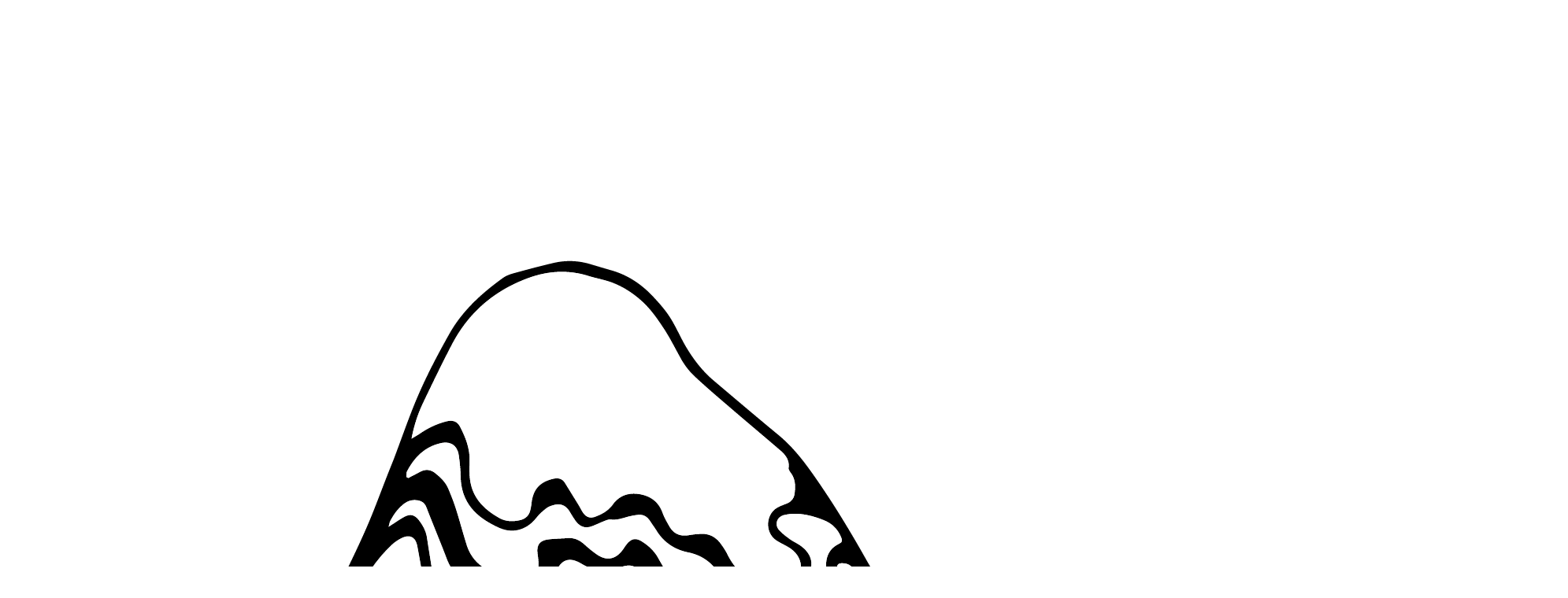

--- FILE ---
content_type: text/html; charset=utf-8
request_url: https://www.lefer.cn/posts/57768/
body_size: 10816
content:
<!DOCTYPE html><html lang="zh-CN" data-theme="light"><head><meta charset="UTF-8"><meta http-equiv="X-UA-Compatible" content="IE=edge"><meta name="viewport" content="width=device-width, initial-scale=1.0,viewport-fit=cover"><title>使用java创建pdf文档 | LeFer</title><meta name="author" content="LeFer"><meta name="copyright" content="LeFer"><meta name="format-detection" content="telephone=no"><meta name="theme-color" content="#ffffff"><meta name="description" content="PDF是一个很棒的跨平台的文件格式，纯java的方式，有2个很著名的library实现了pdf的创建和读取：  pdfbox 这是一个 Apache 旗下的开源项目。官网 iText 这是 IBM 推荐的开源项目。官网  两个都很好，我们这次选用iText 5来演示PDF的创建和加密。">
<meta property="og:type" content="article">
<meta property="og:title" content="使用java创建pdf文档">
<meta property="og:url" content="https://www.lefer.cn/posts/57768/">
<meta property="og:site_name" content="LeFer">
<meta property="og:description" content="PDF是一个很棒的跨平台的文件格式，纯java的方式，有2个很著名的library实现了pdf的创建和读取：  pdfbox 这是一个 Apache 旗下的开源项目。官网 iText 这是 IBM 推荐的开源项目。官网  两个都很好，我们这次选用iText 5来演示PDF的创建和加密。">
<meta property="og:locale" content="zh_CN">
<meta property="og:image" content="https://www.lefer.cn/mountain.png">
<meta property="article:published_time" content="2017-08-25T05:59:39.000Z">
<meta property="article:modified_time" content="2021-11-02T08:18:55.000Z">
<meta property="article:author" content="LeFer">
<meta property="article:tag" content="pdf">
<meta name="twitter:card" content="summary">
<meta name="twitter:image" content="https://www.lefer.cn/mountain.png"><link rel="shortcut icon" href="/favicon.ico"><link rel="canonical" href="https://www.lefer.cn/posts/57768/"><link rel="preconnect" href="//cdn.jsdelivr.net"/><link rel="preconnect" href="//hm.baidu.com"/><link rel="preconnect" href="//busuanzi.ibruce.info"/><link rel="stylesheet" href="/css/index.css"><link rel="stylesheet" href="https://cdnjs.cloudflare.com/ajax/libs/font-awesome/6.4.0/css/all.min.css" media="print" onload="this.media='all'"><link rel="stylesheet" href="https://cdnjs.cloudflare.com/ajax/libs/fancyapps-ui/5.0.19/fancybox/fancybox.min.css" media="print" onload="this.media='all'"><script>var _hmt = _hmt || [];
(function() {
  var hm = document.createElement("script");
  hm.src = "https://hm.baidu.com/hm.js?f887e550b91b6ab6e3013aaed6174f62";
  var s = document.getElementsByTagName("script")[0]; 
  s.parentNode.insertBefore(hm, s);
})();
</script><script>const GLOBAL_CONFIG = {
  root: '/',
  algolia: undefined,
  localSearch: {"path":"/search.xml","preload":false,"top_n_per_article":1,"unescape":false,"languages":{"hits_empty":"找不到您查询的内容：${query}","hits_stats":"共找到 ${hits} 篇文章"}},
  translate: {"defaultEncoding":2,"translateDelay":0,"msgToTraditionalChinese":"繁","msgToSimplifiedChinese":"簡"},
  noticeOutdate: undefined,
  highlight: {"plugin":"highlighjs","highlightCopy":true,"highlightLang":true,"highlightHeightLimit":false},
  copy: {
    success: '复制成功',
    error: '复制错误',
    noSupport: '浏览器不支持'
  },
  relativeDate: {
    homepage: false,
    post: false
  },
  runtime: '天',
  dateSuffix: {
    just: '刚刚',
    min: '分钟前',
    hour: '小时前',
    day: '天前',
    month: '个月前'
  },
  copyright: undefined,
  lightbox: 'fancybox',
  Snackbar: undefined,
  source: {
    justifiedGallery: {
      js: 'https://cdnjs.cloudflare.com/ajax/libs/flickr-justified-gallery/2.1.2/fjGallery.min.js',
      css: 'https://cdnjs.cloudflare.com/ajax/libs/flickr-justified-gallery/2.1.2/fjGallery.min.css'
    }
  },
  isPhotoFigcaption: false,
  islazyload: false,
  isAnchor: false,
  percent: {
    toc: true,
    rightside: true,
  },
  autoDarkmode: false
}</script><script id="config-diff">var GLOBAL_CONFIG_SITE = {
  title: '使用java创建pdf文档',
  isPost: true,
  isHome: false,
  isHighlightShrink: false,
  isToc: true,
  postUpdate: '2021-11-02 16:18:55'
}</script><noscript><style type="text/css">
  #nav {
    opacity: 1
  }
  .justified-gallery img {
    opacity: 1
  }

  #recent-posts time,
  #post-meta time {
    display: inline !important
  }
</style></noscript><script>(win=>{
    win.saveToLocal = {
      set: function setWithExpiry(key, value, ttl) {
        if (ttl === 0) return
        const now = new Date()
        const expiryDay = ttl * 86400000
        const item = {
          value: value,
          expiry: now.getTime() + expiryDay,
        }
        localStorage.setItem(key, JSON.stringify(item))
      },

      get: function getWithExpiry(key) {
        const itemStr = localStorage.getItem(key)

        if (!itemStr) {
          return undefined
        }
        const item = JSON.parse(itemStr)
        const now = new Date()

        if (now.getTime() > item.expiry) {
          localStorage.removeItem(key)
          return undefined
        }
        return item.value
      }
    }
  
    win.getScript = url => new Promise((resolve, reject) => {
      const script = document.createElement('script')
      script.src = url
      script.async = true
      script.onerror = reject
      script.onload = script.onreadystatechange = function() {
        const loadState = this.readyState
        if (loadState && loadState !== 'loaded' && loadState !== 'complete') return
        script.onload = script.onreadystatechange = null
        resolve()
      }
      document.head.appendChild(script)
    })
  
    win.getCSS = (url,id = false) => new Promise((resolve, reject) => {
      const link = document.createElement('link')
      link.rel = 'stylesheet'
      link.href = url
      if (id) link.id = id
      link.onerror = reject
      link.onload = link.onreadystatechange = function() {
        const loadState = this.readyState
        if (loadState && loadState !== 'loaded' && loadState !== 'complete') return
        link.onload = link.onreadystatechange = null
        resolve()
      }
      document.head.appendChild(link)
    })
  
      win.activateDarkMode = function () {
        document.documentElement.setAttribute('data-theme', 'dark')
        if (document.querySelector('meta[name="theme-color"]') !== null) {
          document.querySelector('meta[name="theme-color"]').setAttribute('content', '#0d0d0d')
        }
      }
      win.activateLightMode = function () {
        document.documentElement.setAttribute('data-theme', 'light')
        if (document.querySelector('meta[name="theme-color"]') !== null) {
          document.querySelector('meta[name="theme-color"]').setAttribute('content', '#ffffff')
        }
      }
      const t = saveToLocal.get('theme')
    
          if (t === 'dark') activateDarkMode()
          else if (t === 'light') activateLightMode()
        
      const asideStatus = saveToLocal.get('aside-status')
      if (asideStatus !== undefined) {
        if (asideStatus === 'hide') {
          document.documentElement.classList.add('hide-aside')
        } else {
          document.documentElement.classList.remove('hide-aside')
        }
      }
    
    const detectApple = () => {
      if(/iPad|iPhone|iPod|Macintosh/.test(navigator.userAgent)){
        document.documentElement.classList.add('apple')
      }
    }
    detectApple()
    })(window)</script><meta name="generator" content="Hexo 6.3.0"><link rel="alternate" href="/atom.xml" title="LeFer" type="application/atom+xml">
</head><body><div id="sidebar"><div id="menu-mask"></div><div id="sidebar-menus"><div class="avatar-img is-center"><img src="/mountain.png" onerror="onerror=null;src='/img/friend_404.gif'" alt="avatar"/></div><div class="sidebar-site-data site-data is-center"><a href="/archives/"><div class="headline">文章</div><div class="length-num">192</div></a><a href="/tags/"><div class="headline">标签</div><div class="length-num">94</div></a><a href="/categories/"><div class="headline">分类</div><div class="length-num">0</div></a></div><hr class="custom-hr"/><div class="menus_items"><div class="menus_item"><a class="site-page" href="/"><i class="fa-fw fa fa-home"></i><span> 首页</span></a></div><div class="menus_item"><a class="site-page" href="/books/"><i class="fa-fw fa fa-book"></i><span> 书单</span></a></div><div class="menus_item"><a class="site-page" href="/music/"><i class="fa-fw fa fa-music"></i><span> 歌单</span></a></div><div class="menus_item"><a class="site-page" href="/about/"><i class="fa-fw fa fa-heart"></i><span> 关于</span></a></div></div></div></div><div class="post" id="body-wrap"><header class="not-top-img fixed" id="page-header"><nav id="nav"><span id="blog-info"><a href="/" title="LeFer"><span class="site-name">LeFer</span></a></span><div id="menus"><div id="search-button"><a class="site-page social-icon search" href="javascript:void(0);"><i class="fas fa-search fa-fw"></i><span> 搜索</span></a></div><div class="menus_items"><div class="menus_item"><a class="site-page" href="/"><i class="fa-fw fa fa-home"></i><span> 首页</span></a></div><div class="menus_item"><a class="site-page" href="/books/"><i class="fa-fw fa fa-book"></i><span> 书单</span></a></div><div class="menus_item"><a class="site-page" href="/music/"><i class="fa-fw fa fa-music"></i><span> 歌单</span></a></div><div class="menus_item"><a class="site-page" href="/about/"><i class="fa-fw fa fa-heart"></i><span> 关于</span></a></div></div><div id="toggle-menu"><a class="site-page" href="javascript:void(0);"><i class="fas fa-bars fa-fw"></i></a></div></div></nav></header><main class="layout" id="content-inner"><div id="post"><div id="post-info"><h1 class="post-title">使用java创建pdf文档</h1><div id="post-meta"><div class="meta-firstline"><span class="post-meta-date"><i class="far fa-calendar-alt fa-fw post-meta-icon"></i><span class="post-meta-label">发表于</span><time class="post-meta-date-created" datetime="2017-08-25T05:59:39.000Z" title="发表于 2017-08-25 13:59:39">2017-08-25</time><span class="post-meta-separator">|</span><i class="fas fa-history fa-fw post-meta-icon"></i><span class="post-meta-label">更新于</span><time class="post-meta-date-updated" datetime="2021-11-02T08:18:55.000Z" title="更新于 2021-11-02 16:18:55">2021-11-02</time></span></div><div class="meta-secondline"><span class="post-meta-separator">|</span><span class="post-meta-wordcount"><i class="far fa-file-word fa-fw post-meta-icon"></i><span class="post-meta-label">字数总计:</span><span class="word-count">973</span><span class="post-meta-separator">|</span><i class="far fa-clock fa-fw post-meta-icon"></i><span class="post-meta-label">阅读时长:</span><span>5分钟</span></span><span class="post-meta-separator">|</span><span class="post-meta-pv-cv" id="" data-flag-title="使用java创建pdf文档"><i class="far fa-eye fa-fw post-meta-icon"></i><span class="post-meta-label">阅读量:</span><span id="busuanzi_value_page_pv"><i class="fa-solid fa-spinner fa-spin"></i></span></span></div></div></div><article class="post-content" id="article-container"><p>PDF是一个很棒的跨平台的文件格式，纯java的方式，有2个很著名的library实现了pdf的创建和读取：</p>
<ul>
<li>pdfbox 这是一个 Apache 旗下的开源项目。<a target="_blank" rel="noopener" href="https://pdfbox.apache.org/">官网</a></li>
<li>iText 这是 IBM 推荐的开源项目。<a target="_blank" rel="noopener" href="http://developers.itextpdf.com/">官网</a></li>
</ul>
<p>两个都很好，我们这次选用iText 5来演示PDF的创建和加密。</p>
<span id="more"></span>

<h4 id="主要依赖"><a href="#主要依赖" class="headerlink" title="主要依赖"></a>主要依赖</h4><figure class="highlight xml"><table><tr><td class="code"><pre><span class="line"><span class="tag">&lt;<span class="name">dependency</span>&gt;</span></span><br><span class="line">			<span class="tag">&lt;<span class="name">groupId</span>&gt;</span>com.itextpdf<span class="tag">&lt;/<span class="name">groupId</span>&gt;</span></span><br><span class="line">			<span class="tag">&lt;<span class="name">artifactId</span>&gt;</span>itextpdf<span class="tag">&lt;/<span class="name">artifactId</span>&gt;</span></span><br><span class="line">			<span class="tag">&lt;<span class="name">version</span>&gt;</span>5.5.12<span class="tag">&lt;/<span class="name">version</span>&gt;</span></span><br><span class="line">		<span class="tag">&lt;/<span class="name">dependency</span>&gt;</span></span><br><span class="line"></span><br><span class="line">		<span class="tag">&lt;<span class="name">dependency</span>&gt;</span></span><br><span class="line">			<span class="tag">&lt;<span class="name">groupId</span>&gt;</span>com.itextpdf<span class="tag">&lt;/<span class="name">groupId</span>&gt;</span></span><br><span class="line">			<span class="tag">&lt;<span class="name">artifactId</span>&gt;</span>itext-pdfa<span class="tag">&lt;/<span class="name">artifactId</span>&gt;</span></span><br><span class="line">			<span class="tag">&lt;<span class="name">version</span>&gt;</span>5.5.12<span class="tag">&lt;/<span class="name">version</span>&gt;</span></span><br><span class="line">		<span class="tag">&lt;/<span class="name">dependency</span>&gt;</span></span><br><span class="line"></span><br><span class="line">		<span class="tag">&lt;<span class="name">dependency</span>&gt;</span></span><br><span class="line">			<span class="tag">&lt;<span class="name">groupId</span>&gt;</span>com.itextpdf<span class="tag">&lt;/<span class="name">groupId</span>&gt;</span></span><br><span class="line">			<span class="tag">&lt;<span class="name">artifactId</span>&gt;</span>itext-xtra<span class="tag">&lt;/<span class="name">artifactId</span>&gt;</span></span><br><span class="line">			<span class="tag">&lt;<span class="name">version</span>&gt;</span>5.5.12<span class="tag">&lt;/<span class="name">version</span>&gt;</span></span><br><span class="line">		<span class="tag">&lt;/<span class="name">dependency</span>&gt;</span></span><br><span class="line"></span><br><span class="line">		<span class="tag">&lt;<span class="name">dependency</span>&gt;</span></span><br><span class="line">			<span class="tag">&lt;<span class="name">groupId</span>&gt;</span>com.itextpdf.tool<span class="tag">&lt;/<span class="name">groupId</span>&gt;</span></span><br><span class="line">			<span class="tag">&lt;<span class="name">artifactId</span>&gt;</span>xmlworker<span class="tag">&lt;/<span class="name">artifactId</span>&gt;</span></span><br><span class="line">			<span class="tag">&lt;<span class="name">version</span>&gt;</span>5.5.12<span class="tag">&lt;/<span class="name">version</span>&gt;</span></span><br><span class="line">		<span class="tag">&lt;/<span class="name">dependency</span>&gt;</span></span><br><span class="line">		<span class="tag">&lt;<span class="name">dependency</span>&gt;</span></span><br><span class="line">			<span class="tag">&lt;<span class="name">groupId</span>&gt;</span>org.bouncycastle<span class="tag">&lt;/<span class="name">groupId</span>&gt;</span></span><br><span class="line">			<span class="tag">&lt;<span class="name">artifactId</span>&gt;</span>bcprov-jdk15on<span class="tag">&lt;/<span class="name">artifactId</span>&gt;</span></span><br><span class="line">			<span class="tag">&lt;<span class="name">version</span>&gt;</span>1.50<span class="tag">&lt;/<span class="name">version</span>&gt;</span></span><br><span class="line">		<span class="tag">&lt;/<span class="name">dependency</span>&gt;</span></span><br><span class="line">		<span class="tag">&lt;<span class="name">dependency</span>&gt;</span></span><br><span class="line">			<span class="tag">&lt;<span class="name">groupId</span>&gt;</span>org.bouncycastle<span class="tag">&lt;/<span class="name">groupId</span>&gt;</span></span><br><span class="line">			<span class="tag">&lt;<span class="name">artifactId</span>&gt;</span>bcpkix-jdk15on<span class="tag">&lt;/<span class="name">artifactId</span>&gt;</span></span><br><span class="line">			<span class="tag">&lt;<span class="name">version</span>&gt;</span>1.50<span class="tag">&lt;/<span class="name">version</span>&gt;</span></span><br><span class="line">		<span class="tag">&lt;/<span class="name">dependency</span>&gt;</span></span><br></pre></td></tr></table></figure>

<h4 id="核心代码"><a href="#核心代码" class="headerlink" title="核心代码"></a>核心代码</h4><p>代码中演示了常用的pdf元素：文本框，列表，表格，页眉页脚，加密。</p>
<figure class="highlight java"><table><tr><td class="code"><pre><span class="line"><span class="keyword">public</span> <span class="keyword">class</span> <span class="title class_">Test</span> &#123;</span><br><span class="line">    <span class="comment">//自定义中文字体位置</span></span><br><span class="line">    <span class="keyword">private</span> <span class="keyword">static</span> <span class="keyword">final</span> <span class="type">String</span> <span class="variable">fontPath</span> <span class="operator">=</span> <span class="string">&quot;./src/main/resources/Deng.ttf&quot;</span>;</span><br><span class="line"></span><br><span class="line">    <span class="keyword">public</span> <span class="keyword">static</span> <span class="keyword">void</span> <span class="title function_">main</span><span class="params">(String[] args)</span> <span class="keyword">throws</span> DocumentException, IOException &#123;</span><br><span class="line">        Test test=<span class="keyword">new</span> <span class="title class_">Test</span>();</span><br><span class="line">        test.creatPdf();</span><br><span class="line">        test.manipulatePdf(<span class="string">&quot;test_cn.pdf&quot;</span>, <span class="string">&quot;test_cn_2.pdf&quot;</span>);</span><br><span class="line">    &#125;</span><br><span class="line"></span><br><span class="line">    <span class="keyword">private</span> <span class="keyword">void</span> <span class="title function_">creatPdf</span><span class="params">()</span><span class="keyword">throws</span> DocumentException, IOException &#123;</span><br><span class="line">        <span class="comment">//创建基础字体</span></span><br><span class="line">        <span class="type">BaseFont</span> <span class="variable">bf</span> <span class="operator">=</span> BaseFont.createFont(fontPath,BaseFont.IDENTITY_H,BaseFont.EMBEDDED);</span><br><span class="line">        <span class="comment">//自定义字体属性</span></span><br><span class="line">        <span class="type">Font</span> <span class="variable">font</span> <span class="operator">=</span> <span class="keyword">new</span> <span class="title class_">Font</span>(bf,<span class="number">30</span>);</span><br><span class="line">        <span class="type">Font</span> <span class="variable">smallFont</span> <span class="operator">=</span> <span class="keyword">new</span> <span class="title class_">Font</span>(bf,<span class="number">24</span>);</span><br><span class="line"></span><br><span class="line">        <span class="type">Document</span> <span class="variable">document</span> <span class="operator">=</span> <span class="keyword">new</span> <span class="title class_">Document</span>(PageSize.A4.rotate());</span><br><span class="line">        <span class="type">PdfWriter</span> <span class="variable">writer</span> <span class="operator">=</span> PdfWriter.getInstance(document, <span class="keyword">new</span> <span class="title class_">FileOutputStream</span>(<span class="string">&quot;test_cn.pdf&quot;</span>));</span><br><span class="line">        writer.setPdfVersion(PdfWriter.PDF_VERSION_1_7);</span><br><span class="line">        <span class="comment">//Make document tagged</span></span><br><span class="line">        <span class="comment">//writer.setTagged();</span></span><br><span class="line">        <span class="comment">//===============</span></span><br><span class="line">        writer.setViewerPreferences(PdfWriter.DisplayDocTitle);</span><br><span class="line">        document.addTitle(<span class="string">&quot;样例PDF&quot;</span>);</span><br><span class="line">        writer.createXmpMetadata();</span><br><span class="line">        <span class="comment">//footer and header</span></span><br><span class="line">        <span class="type">MyFooter</span> <span class="variable">event</span> <span class="operator">=</span> <span class="keyword">new</span> <span class="title class_">MyFooter</span>();</span><br><span class="line">        writer.setPageEvent(event);</span><br><span class="line">        <span class="comment">//=====================</span></span><br><span class="line">        document.open();</span><br><span class="line">        <span class="comment">//paragraph段落</span></span><br><span class="line">        <span class="type">Paragraph</span> <span class="variable">p1</span> <span class="operator">=</span> <span class="keyword">new</span> <span class="title class_">Paragraph</span>(<span class="string">&quot;第一章&quot;</span>,font);</span><br><span class="line">        p1.setAlignment(Element.ALIGN_CENTER);</span><br><span class="line">        document.add(p1);</span><br><span class="line">        <span class="comment">//phrase</span></span><br><span class="line">        <span class="type">Phrase</span> <span class="variable">ph</span> <span class="operator">=</span> <span class="keyword">new</span> <span class="title class_">Phrase</span>(<span class="string">&quot;一个短语\n&quot;</span>,smallFont);</span><br><span class="line">        document.add(ph);</span><br><span class="line">        <span class="comment">//separator</span></span><br><span class="line">        <span class="type">DottedLineSeparator</span> <span class="variable">separator</span> <span class="operator">=</span> <span class="keyword">new</span> <span class="title class_">DottedLineSeparator</span>();</span><br><span class="line">        <span class="comment">//separator.setPercentage(59500f / 523f);</span></span><br><span class="line">        <span class="type">Chunk</span> <span class="variable">linebreak</span> <span class="operator">=</span> <span class="keyword">new</span> <span class="title class_">Chunk</span>(separator);</span><br><span class="line">        document.add(linebreak);</span><br><span class="line">        <span class="comment">//paragraph</span></span><br><span class="line">        <span class="type">Paragraph</span> <span class="variable">p2</span> <span class="operator">=</span> <span class="keyword">new</span> <span class="title class_">Paragraph</span>(<span class="string">&quot;第二章&quot;</span>,font);</span><br><span class="line">        p2.setAlignment(Element.ALIGN_CENTER);</span><br><span class="line">        p2.setSpacingBefore(<span class="number">10f</span>);</span><br><span class="line">        document.add(p2);</span><br><span class="line">        <span class="comment">//list</span></span><br><span class="line">        <span class="type">PdfPTable</span> <span class="variable">table</span> <span class="operator">=</span> <span class="keyword">new</span> <span class="title class_">PdfPTable</span>(<span class="number">2</span>);</span><br><span class="line">        table.setTotalWidth(<span class="number">200</span>);</span><br><span class="line">        table.setWidths(<span class="keyword">new</span> <span class="title class_">int</span>[]&#123; <span class="number">1</span>, <span class="number">10</span> &#125;);</span><br><span class="line">        table.setHorizontalAlignment(Element.ALIGN_LEFT);</span><br><span class="line">        PdfPCell cell;</span><br><span class="line">        cell = <span class="keyword">new</span> <span class="title class_">PdfPCell</span>();</span><br><span class="line">        cell.setBorder(PdfPCell.NO_BORDER);</span><br><span class="line">        cell.addElement(<span class="keyword">new</span> <span class="title class_">Paragraph</span>(<span class="string">&quot;标签&quot;</span>,smallFont));</span><br><span class="line">        table.addCell(cell);</span><br><span class="line">        cell = <span class="keyword">new</span> <span class="title class_">PdfPCell</span>();</span><br><span class="line">        cell.setBorder(PdfPCell.NO_BORDER);</span><br><span class="line">        <span class="type">List</span> <span class="variable">list</span> <span class="operator">=</span> <span class="keyword">new</span> <span class="title class_">List</span>(List.UNORDERED);</span><br><span class="line">        list.add(<span class="keyword">new</span> <span class="title class_">ListItem</span>(<span class="keyword">new</span> <span class="title class_">Chunk</span>(<span class="string">&quot;数值1&quot;</span>,smallFont)));</span><br><span class="line">        list.add(<span class="keyword">new</span> <span class="title class_">ListItem</span>(<span class="keyword">new</span> <span class="title class_">Chunk</span>(<span class="string">&quot;数值2&quot;</span>,smallFont)));</span><br><span class="line">        list.add(<span class="keyword">new</span> <span class="title class_">ListItem</span>(<span class="keyword">new</span> <span class="title class_">Chunk</span>(<span class="string">&quot;数值3&quot;</span>,smallFont)));</span><br><span class="line">        cell.addElement(list);</span><br><span class="line">        table.addCell(cell);</span><br><span class="line">        table.setSpacingBefore(<span class="number">50f</span>);</span><br><span class="line">        document.add(table);</span><br><span class="line"></span><br><span class="line">        <span class="type">Paragraph</span> <span class="variable">p3</span> <span class="operator">=</span> <span class="keyword">new</span> <span class="title class_">Paragraph</span>(<span class="string">&quot;第三章&quot;</span>,font);</span><br><span class="line">        p3.setAlignment(Element.ALIGN_LEFT);</span><br><span class="line">        p3.add(<span class="string">&quot;\n&quot;</span>);</span><br><span class="line">        p3.setTabSettings(<span class="keyword">new</span> <span class="title class_">TabSettings</span>(<span class="number">100f</span>));</span><br><span class="line">        p3.add(<span class="keyword">new</span> <span class="title class_">Chunk</span>(<span class="string">&quot;卫宁健康&quot;</span>,smallFont));</span><br><span class="line">        p3.add(Chunk.TABBING);</span><br><span class="line">        p3.add(<span class="keyword">new</span> <span class="title class_">Chunk</span>(<span class="string">&quot;卫宁健康&quot;</span>,smallFont));</span><br><span class="line">        p3.add(Chunk.TABBING);</span><br><span class="line">        p3.add(<span class="keyword">new</span> <span class="title class_">Chunk</span>(<span class="string">&quot;卫宁健康&quot;</span>,smallFont));</span><br><span class="line">        document.add(p3);</span><br><span class="line">        <span class="comment">//table</span></span><br><span class="line">        <span class="type">PdfPTable</span> <span class="variable">table2</span> <span class="operator">=</span> <span class="keyword">new</span> <span class="title class_">PdfPTable</span>(<span class="number">8</span>);</span><br><span class="line">        <span class="keyword">for</span>(<span class="type">int</span> <span class="variable">aw</span> <span class="operator">=</span> <span class="number">0</span>; aw &lt; <span class="number">16</span>; aw++)&#123;</span><br><span class="line">            table2.addCell(<span class="string">&quot;hi&quot;</span>);</span><br><span class="line">        &#125;</span><br><span class="line">        table2.setSpacingBefore(<span class="number">10f</span>);</span><br><span class="line">        document.add(table2);</span><br><span class="line">        document.close();</span><br><span class="line">    &#125;</span><br><span class="line"></span><br><span class="line">    <span class="keyword">class</span> <span class="title class_">MyFooter</span> <span class="keyword">extends</span> <span class="title class_">PdfPageEventHelper</span> &#123;</span><br><span class="line">        <span class="type">Font</span> <span class="variable">ffont</span> <span class="operator">=</span> <span class="keyword">new</span> <span class="title class_">Font</span>(Font.FontFamily.UNDEFINED, <span class="number">5</span>, Font.ITALIC);</span><br><span class="line"></span><br><span class="line">        <span class="keyword">public</span> <span class="keyword">void</span> <span class="title function_">onEndPage</span><span class="params">(PdfWriter writer, Document document)</span> &#123;</span><br><span class="line">            <span class="type">PdfContentByte</span> <span class="variable">cb</span> <span class="operator">=</span> writer.getDirectContent();</span><br><span class="line">            <span class="type">Phrase</span> <span class="variable">header</span> <span class="operator">=</span> <span class="keyword">new</span> <span class="title class_">Phrase</span>(<span class="string">&quot;this is a header&quot;</span>, ffont);</span><br><span class="line">            <span class="type">Phrase</span> <span class="variable">footer</span> <span class="operator">=</span> <span class="keyword">new</span> <span class="title class_">Phrase</span>(<span class="string">&quot;this is a footer&quot;</span>, ffont);</span><br><span class="line">            ColumnText.showTextAligned(cb, Element.ALIGN_CENTER,</span><br><span class="line">                    header,</span><br><span class="line">                    (document.right() - document.left()) / <span class="number">2</span> + document.leftMargin(),</span><br><span class="line">                    document.top() + <span class="number">10</span>, <span class="number">0</span>);</span><br><span class="line">            ColumnText.showTextAligned(cb, Element.ALIGN_CENTER,</span><br><span class="line">                    footer,</span><br><span class="line">                    (document.right() - document.left()) / <span class="number">2</span> + document.leftMargin(),</span><br><span class="line">                    document.bottom() - <span class="number">10</span>, <span class="number">0</span>);</span><br><span class="line">        &#125;</span><br><span class="line">    &#125;</span><br><span class="line"></span><br><span class="line">    <span class="keyword">private</span> <span class="keyword">void</span> <span class="title function_">manipulatePdf</span><span class="params">(String src, String dest)</span> <span class="keyword">throws</span> IOException, DocumentException &#123;</span><br><span class="line">        <span class="type">PdfReader</span> <span class="variable">reader</span> <span class="operator">=</span> <span class="keyword">new</span> <span class="title class_">PdfReader</span>(src);</span><br><span class="line">        <span class="type">PdfStamper</span> <span class="variable">stamper</span> <span class="operator">=</span> <span class="keyword">new</span> <span class="title class_">PdfStamper</span>(reader, <span class="keyword">new</span> <span class="title class_">FileOutputStream</span>(dest));</span><br><span class="line">        stamper.setEncryption(<span class="string">&quot;Hello&quot;</span>.getBytes(), <span class="string">&quot;World&quot;</span>.getBytes(),</span><br><span class="line">                PdfWriter.ALLOW_PRINTING, PdfWriter.ENCRYPTION_AES_128 | PdfWriter.DO_NOT_ENCRYPT_METADATA);</span><br><span class="line">        stamper.close();</span><br><span class="line">        reader.close();</span><br><span class="line">    &#125;</span><br><span class="line"></span><br><span class="line">&#125;</span><br></pre></td></tr></table></figure>

<h4 id="要点讲解"><a href="#要点讲解" class="headerlink" title="要点讲解"></a>要点讲解</h4><ul>
<li>iText默认不支持中文，所以需要自己引入中文字体。code 第3行，第13行，第15行。</li>
<li>页眉页脚需要用到event，继承PdfPageEventHelper类。code 第28行，第29行。第90行的内部类。</li>
<li>加密是在生成pdf之后，调用setEncryption来完成。其中第一个参数是用户密码，第二个参数是所有者密码。第三个参数是用户权限，第四个参数是加密类型。</li>
</ul>
<h4 id="END"><a href="#END" class="headerlink" title="END"></a>END</h4></article><div class="post-copyright"><div class="post-copyright__author"><span class="post-copyright-meta">文章作者: </span><span class="post-copyright-info"><a href="https://www.lefer.cn">LeFer</a></span></div><div class="post-copyright__type"><span class="post-copyright-meta">文章链接: </span><span class="post-copyright-info"><a href="https://www.lefer.cn/posts/57768/">https://www.lefer.cn/posts/57768/</a></span></div><div class="post-copyright__notice"><span class="post-copyright-meta">版权声明: </span><span class="post-copyright-info">本博客所有文章除特别声明外，均采用 <a href="https://creativecommons.org/licenses/by-nc-sa/4.0/" target="_blank">CC BY-NC-SA 4.0</a> 许可协议。转载请注明来自 <a href="https://www.lefer.cn" target="_blank">LeFer</a>！</span></div></div><div class="tag_share"><div class="post-meta__tag-list"><a class="post-meta__tags" href="/tags/pdf/">pdf</a></div><div class="post_share"></div></div><hr class="custom-hr"/><div id="post-comment"><div class="comment-head"><div class="comment-headline"><i class="fas fa-comments fa-fw"></i><span> 评论</span></div></div><div class="comment-wrap"><div><div id="gitalk-container"></div></div></div></div></div><div class="aside-content" id="aside-content"><div class="card-widget card-info"><div class="is-center"><div class="avatar-img"><img src="/mountain.png" onerror="this.onerror=null;this.src='/img/friend_404.gif'" alt="avatar"/></div><div class="author-info__name">LeFer</div><div class="author-info__description">日拱一卒，功不唐捐</div></div><div class="card-info-data site-data is-center"><a href="/archives/"><div class="headline">文章</div><div class="length-num">192</div></a><a href="/tags/"><div class="headline">标签</div><div class="length-num">94</div></a><a href="/categories/"><div class="headline">分类</div><div class="length-num">0</div></a></div><div class="card-info-social-icons is-center"><a class="social-icon" href="https://github.com/frontc" target="_blank" title="Github"><i class="fab fa-github"></i></a><a class="social-icon" href="mailto:fangchao@lefer.cn" target="_blank" title="Email"><i class="fa fa-envelope"></i></a><a class="social-icon" href="/atom.xml" target="_blank" title="RSS"><i class="fa fa-rss"></i></a></div></div><div class="card-widget card-announcement"><div class="item-headline"><i class="fas fa-bullhorn fa-shake"></i><span>公告</span></div><div class="announcement_content">不见五陵豪杰墓，无花无酒锄作田！</div></div><div class="sticky_layout"><div class="card-widget" id="card-toc"><div class="item-headline"><i class="fas fa-stream"></i><span>目录</span><span class="toc-percentage"></span></div><div class="toc-content"><ol class="toc"><li class="toc-item toc-level-4"><a class="toc-link" href="#%E4%B8%BB%E8%A6%81%E4%BE%9D%E8%B5%96"><span class="toc-number">1.</span> <span class="toc-text">主要依赖</span></a></li><li class="toc-item toc-level-4"><a class="toc-link" href="#%E6%A0%B8%E5%BF%83%E4%BB%A3%E7%A0%81"><span class="toc-number">2.</span> <span class="toc-text">核心代码</span></a></li><li class="toc-item toc-level-4"><a class="toc-link" href="#%E8%A6%81%E7%82%B9%E8%AE%B2%E8%A7%A3"><span class="toc-number">3.</span> <span class="toc-text">要点讲解</span></a></li><li class="toc-item toc-level-4"><a class="toc-link" href="#END"><span class="toc-number">4.</span> <span class="toc-text">END</span></a></li></ol></div></div><div class="card-widget card-recent-post"><div class="item-headline"><i class="fas fa-history"></i><span>最新文章</span></div><div class="aside-list"><div class="aside-list-item no-cover"><div class="content"><a class="title" href="/posts/39000/" title="从“被AI替代”到“驾驭AI”的超级个体路线图">从“被AI替代”到“驾驭AI”的超级个体路线图</a><time datetime="2026-01-25T10:33:44.000Z" title="发表于 2026-01-25 18:33:44">2026-01-25</time></div></div><div class="aside-list-item no-cover"><div class="content"><a class="title" href="/posts/32108/" title="可信数据空间：让数据像活性单元一样流动">可信数据空间：让数据像活性单元一样流动</a><time datetime="2026-01-09T07:41:07.000Z" title="发表于 2026-01-09 15:41:07">2026-01-09</time></div></div><div class="aside-list-item no-cover"><div class="content"><a class="title" href="/posts/33780/" title="软件企业管理漫谈之研发项目管理">软件企业管理漫谈之研发项目管理</a><time datetime="2024-09-30T07:07:19.000Z" title="发表于 2024-09-30 15:07:19">2024-09-30</time></div></div><div class="aside-list-item no-cover"><div class="content"><a class="title" href="/posts/29752/" title="说说Spring Modulith">说说Spring Modulith</a><time datetime="2023-06-15T03:35:14.000Z" title="发表于 2023-06-15 11:35:14">2023-06-15</time></div></div><div class="aside-list-item no-cover"><div class="content"><a class="title" href="/posts/16346/" title="如何向CEO证明科技投入产出的效能">如何向CEO证明科技投入产出的效能</a><time datetime="2023-06-07T05:48:01.000Z" title="发表于 2023-06-07 13:48:01">2023-06-07</time></div></div></div></div></div></div></main><footer id="footer" style="background: #111111"><div id="footer-wrap"><div class="copyright">&copy;2015 - 2026 By LeFer</div><div class="footer_custom_text"><a target="_blank" rel="noopener" href="https://beian.miit.gov.cn">沪ICP备2024075747号</a><img width="16px" src="https://api.lefer.cn/img/waba.png"></img><a href="https://beian.mps.gov.cn/#/query/webSearch?code=31011502401302" rel="noreferrer" target="_blank">沪公网安备31011502401302号</a></div></div></footer></div><div id="rightside"><div id="rightside-config-hide"><button id="readmode" type="button" title="阅读模式"><i class="fas fa-book-open"></i></button><button id="translateLink" type="button" title="简繁转换">簡</button><button id="darkmode" type="button" title="浅色和深色模式转换"><i class="fas fa-adjust"></i></button><button id="hide-aside-btn" type="button" title="单栏和双栏切换"><i class="fas fa-arrows-alt-h"></i></button></div><div id="rightside-config-show"><button id="rightside_config" type="button" title="设置"><i class="fas fa-cog fa-spin"></i></button><button class="close" id="mobile-toc-button" type="button" title="目录"><i class="fas fa-list-ul"></i></button><a id="to_comment" href="#post-comment" title="直达评论"><i class="fas fa-comments"></i></a><button id="go-up" type="button" title="回到顶部"><span class="scroll-percent"></span><i class="fas fa-arrow-up"></i></button></div></div><div><script src="/js/utils.js"></script><script src="/js/main.js"></script><script src="/js/tw_cn.js"></script><script src="https://cdnjs.cloudflare.com/ajax/libs/fancyapps-ui/5.0.19/fancybox/fancybox.umd.min.js"></script><script src="https://cdnjs.cloudflare.com/ajax/libs/instant.page/5.2.0/instantpage.min.js" type="module"></script><script>function panguFn () {
  if (typeof pangu === 'object') pangu.autoSpacingPage()
  else {
    getScript('https://cdnjs.cloudflare.com/ajax/libs/pangu/4.0.7/pangu.min.js')
      .then(() => {
        pangu.autoSpacingPage()
      })
  }
}

function panguInit () {
  if (false){
    GLOBAL_CONFIG_SITE.isPost && panguFn()
  } else {
    panguFn()
  }
}

document.addEventListener('DOMContentLoaded', panguInit)</script><div class="js-pjax"><script>function loadGitalk () {
  function initGitalk () {
    var gitalk = new Gitalk(Object.assign({
      clientID: '5888c25401b3f68c58b3',
      clientSecret: 'b9cdaccabe79cdbda3897170c2e5e30a0adfa2b2',
      repo: 'gitalk',
      owner: 'frontc',
      admin: ['frontc'],
      id: 'ad79fb217d04be51e78f07b75f310e36',
      updateCountCallback: commentCount
    },null))

    gitalk.render('gitalk-container')
  }

  if (typeof Gitalk === 'function') initGitalk()
  else {
    getCSS('https://cdnjs.cloudflare.com/ajax/libs/gitalk/1.8.0/gitalk.min.css')
    getScript('https://cdnjs.cloudflare.com/ajax/libs/gitalk/1.8.0/gitalk.min.js').then(initGitalk)
  }
}

function commentCount(n){
  let isCommentCount = document.querySelector('#post-meta .gitalk-comment-count')
  if (isCommentCount) {
    isCommentCount.textContent= n
  }
}

if ('Gitalk' === 'Gitalk' || !false) {
  if (false) btf.loadComment(document.getElementById('gitalk-container'), loadGitalk)
  else loadGitalk()
} else {
  function loadOtherComment () {
    loadGitalk()
  }
}</script></div><script async data-pjax src="//busuanzi.ibruce.info/busuanzi/2.3/busuanzi.pure.mini.js"></script><div id="local-search"><div class="search-dialog"><nav class="search-nav"><span class="search-dialog-title">搜索</span><span id="loading-status"></span><button class="search-close-button"><i class="fas fa-times"></i></button></nav><div class="is-center" id="loading-database"><i class="fas fa-spinner fa-pulse"></i><span>  数据库加载中</span></div><div class="search-wrap"><div id="local-search-input"><div class="local-search-box"><input class="local-search-box--input" placeholder="搜索文章" type="text"/></div></div><hr/><div class="no-result" id="local-search-results"></div><div id="local-search-stats-wrap"></div></div></div><div id="search-mask"></div><script src="/js/search/local-search.js"></script></div></div></body></html>